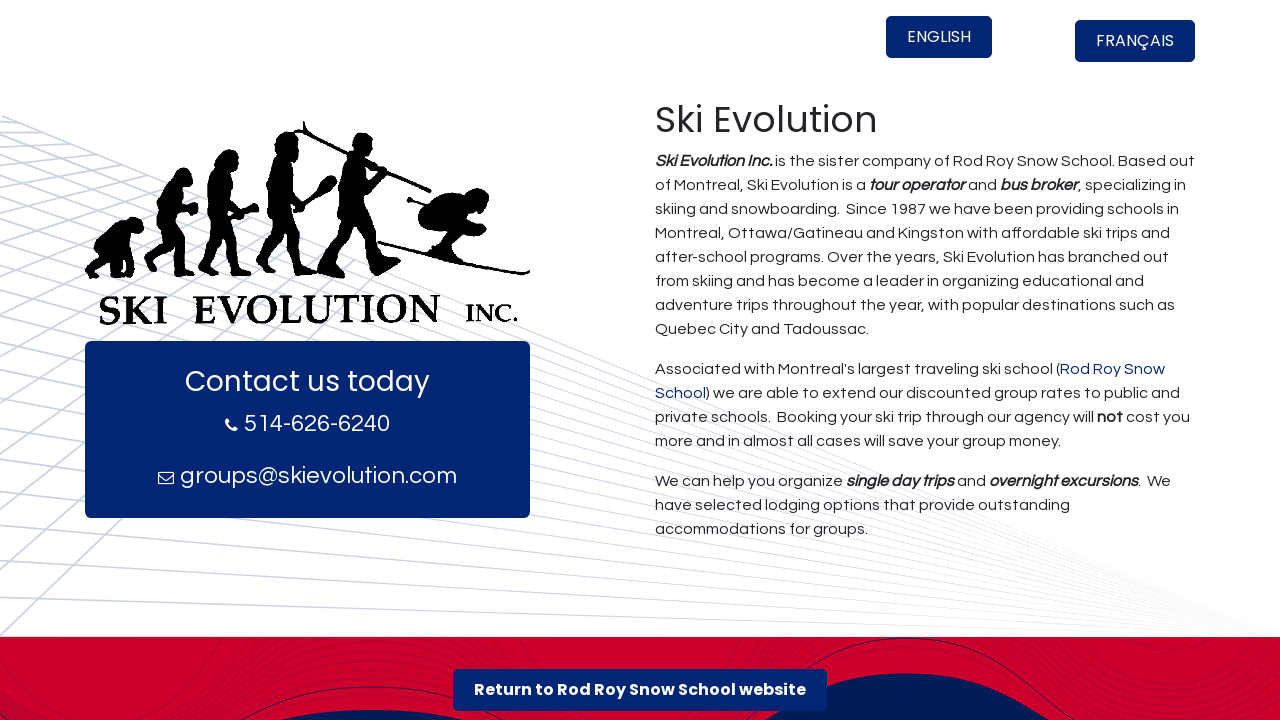

--- FILE ---
content_type: text/html; charset=utf-8
request_url: https://www.rodroy.com/skievolution
body_size: 11463
content:
<!DOCTYPE html>
<html lang="en-US" data-website-id="1" data-main-object="website.page(8,)">
    <head>
        <meta charset="utf-8"/>
        <meta http-equiv="X-UA-Compatible" content="IE=edge"/>
        <meta name="viewport" content="width=device-width, initial-scale=1"/>
        <meta name="generator" content="Odoo"/>
        <meta name="description" content="Leading school and coach bus broker in Montreal and Ottawa. Wholesaler of ski tickets and lodging. Organizer of school ski trips for over 35 years. Partner of Mont Sainte-Anne."/>
        <meta name="keywords" content="skiing,snowboarding,bus,Montreal,charter,transportation,trip,Ottawa,ski,wholesaler"/>
            
        <meta property="og:type" content="website"/>
        <meta property="og:title" content="Ski Evolution"/>
        <meta property="og:site_name" content="Rod Roy"/>
        <meta property="og:url" content="https://www.rodroy.com/skievolution"/>
        <meta property="og:image" content="https://rodroy.odoo.com/unsplash/rFOKfHztuU8/buses.jpg?unique=45053e6e"/>
        <meta property="og:description" content="Leading school and coach bus broker in Montreal and Ottawa. Wholesaler of ski tickets and lodging. Organizer of school ski trips for over 35 years. Partner of Mont Sainte-Anne."/>
            
        <meta name="twitter:card" content="summary_large_image"/>
        <meta name="twitter:title" content="Ski Evolution"/>
        <meta name="twitter:image" content="https://rodroy.odoo.com/unsplash/rFOKfHztuU8/buses.jpg?unique=45053e6e"/>
        <meta name="twitter:description" content="Leading school and coach bus broker in Montreal and Ottawa. Wholesaler of ski tickets and lodging. Organizer of school ski trips for over 35 years. Partner of Mont Sainte-Anne."/>
        
        <link rel="alternate" hreflang="en" href="https://www.rodroy.com/skievolution"/>
        <link rel="alternate" hreflang="fr" href="https://www.rodroy.com/fr_CA/skievolution"/>
        <link rel="alternate" hreflang="x-default" href="https://www.rodroy.com/skievolution"/>
        <link rel="canonical" href="https://www.rodroy.com/skievolution"/>
        
        <link rel="preconnect" href="https://fonts.gstatic.com/" crossorigin=""/>
        <title>Ski Evolution</title>
        <link type="image/x-icon" rel="shortcut icon" href="/web/image/website/1/favicon?unique=ea6b8d8"/>
        <link rel="preload" href="/web/static/src/libs/fontawesome/fonts/fontawesome-webfont.woff2?v=4.7.0" as="font" crossorigin=""/>
        <link type="text/css" rel="stylesheet" href="/web/assets/1/9473f75/web.assets_frontend.min.css"/>
        <script id="web.layout.odooscript" type="text/javascript">
            var odoo = {
                csrf_token: "1ed0e994d180a28efce11675ca3aa68d1bfc9005o1801379590",
                debug: "",
            };
        </script>
        <script type="text/javascript">
            odoo.__session_info__ = {"is_admin": false, "is_system": false, "is_public": true, "is_website_user": true, "user_id": false, "is_frontend": true, "profile_session": null, "profile_collectors": null, "profile_params": null, "show_effect": true, "currencies": {"3": {"symbol": "$", "position": "after", "digits": [69, 2]}, "1": {"symbol": "$", "position": "before", "digits": [69, 2]}}, "bundle_params": {"lang": "en_US", "website_id": 1}, "websocket_worker_version": "17.0-3", "translationURL": "/website/translations", "cache_hashes": {"translations": "ba39f5bff4fa047923461cd286c0cad3b0a794f8"}, "geoip_country_code": "US", "geoip_phone_code": 1, "lang_url_code": "en"};
            if (!/(^|;\s)tz=/.test(document.cookie)) {
                const userTZ = Intl.DateTimeFormat().resolvedOptions().timeZone;
                document.cookie = `tz=${userTZ}; path=/`;
            }
        </script>
        <script type="text/javascript" defer="defer" src="/web/assets/1/260de8a/web.assets_frontend_minimal.min.js" onerror="__odooAssetError=1"></script>
        <script type="text/javascript" defer="defer" data-src="/web/assets/1/1dd1dea/web.assets_frontend_lazy.min.js" onerror="__odooAssetError=1"></script>
        
        
    </head>
    <body>



        <div id="wrapwrap" class="   ">
                <header id="top" data-anchor="true" data-name="Header" data-extra-items-toggle-aria-label="Extra items button" class="  d-none o_snippet_invisible o_header_standard" style=" " data-invisible="1">
                    
    <nav data-name="Navbar" aria-label="Main" class="navbar navbar-expand-lg navbar-light o_colored_level o_cc o_header_force_no_radius d-none d-lg-block p-0 shadow-sm rounded-0 ">
        

            <div id="o_main_nav" class="o_main_nav">
                <div aria-label="Top" class="o_header_sales_three_top o_header_hide_on_scroll position-relative border-bottom z-index-1 o_border_contrast">
                    <div class="container d-flex justify-content-between gap-3 h-100">
                        <ul class="navbar-nav align-items-center gap-3 py-1">
                            
                            
        <li class="flex-basis-0 flex-grow-1 flex-shrink-0">
                <div data-name="Text" class="s_text_block d-flex flex-column flex-lg-row gap-1 gap-lg-4 align-items-lg-center mx-auto">
                    <small class="d-flex align-items-center">
                        &nbsp;+1 (514) 626-6240<br/></small>
                    <small class="d-flex align-items-center">
                        <a href="/cdn-cgi/l/email-protection" class="__cf_email__" data-cfemail="ee87808881ae9c818a9c8197c08d8183">[email&#160;protected]</a>&nbsp;<br/></small>
                    <small class="d-flex align-items-center">
                        
                        &nbsp;<br/></small>
                </div>
        </li>
                        </ul>
                        <ul class="navbar-nav">
                            
                            
        <li class="">
            <div class="oe_structure oe_structure_solo d-flex h-100">
                <section class="oe_unremovable oe_unmovable s_text_block o_colored_level" data-snippet="s_text_block" data-name="Text" style="background-image: none;">
                    <div class="h-100 container h-100">
                        <a href="/registration" class="oe_unremovable btn_cta d-flex align-items-center h-100 rounded-0 btn btn-primary d-flex align-items-center h-100 rounded-0" data-bs-original-title="" title="">Register Now</a>
                    </div>
                </section>
            </div>
        </li>
                        </ul>
                    </div>
                </div>
                <div aria-label="Bottom" class="container d-flex align-items-center py-2">
                    
    <a data-name="Navbar Logo" href="/" class="navbar-brand logo me-4">
            
            <span role="img" aria-label="Logo of Rod Roy" title="Rod Roy"><img src="/web/image/website/1/logo/Rod%20Roy?unique=ea6b8d8" class="img img-fluid" width="95" height="40" alt="Rod Roy" loading="lazy"/></span>
        </a>
    
                    <div class="ms-auto">
                        <ul class="navbar-nav justify-content-end align-items-center gap-2 w-100 o_header_separator">
                            
        <li data-name="Language Selector" class="o_header_language_selector position-relative">
        
            <div class="js_language_selector  d-print-none">
                <div role="menu" class="dropdown-menu-end list-inline">
                        <a class="js_change_lang active list-inline-item" role="menuitem" href="/skievolution" data-url_code="en" title="English (US)">
                            <span class="align-middle ms-1">EN</span>
                        </a>
                        <a class="js_change_lang  list-inline-item" role="menuitem" href="/fr_CA/skievolution" data-url_code="fr_CA" title=" Français (CA)">
                            <span class="align-middle ms-1">FR</span>
                        </a>
                </div>
            </div>
        
    </li>
                            
                            
        
        
                        </ul>
                        
    <ul id="top_menu" role="menu" class="nav navbar-nav top_menu o_menu_loading justify-content-end">
        

                            
    <li role="presentation" class="nav-item">
        <a role="menuitem" href="/" class="nav-link ">
            <span>Home</span>
        </a>
    </li>
    <li role="presentation" class="nav-item dropdown ">
        <a data-bs-toggle="dropdown" href="#" role="menuitem" class="nav-link dropdown-toggle   ">
            <span>Discover</span>
        </a>
        <ul role="menu" class="dropdown-menu ">
    <li role="presentation" class="">
        <a role="menuitem" href="/about-us" class="dropdown-item ">
            <span>About Us</span>
        </a>
    </li>
    <li role="presentation" class="">
        <a role="menuitem" href="/history" class="dropdown-item ">
            <span>History</span>
        </a>
    </li>
    <li role="presentation" class="">
        <a role="menuitem" href="/instructors" class="dropdown-item ">
            <span>Instructors</span>
        </a>
    </li>
    <li role="presentation" class="">
        <a role="menuitem" href="/ski-centres" class="dropdown-item ">
            <span>Ski Centres</span>
        </a>
    </li>
    <li role="presentation" class="">
        <a role="menuitem" href="/bus-information" class="dropdown-item ">
            <span>Bus Information</span>
        </a>
    </li>
    <li role="presentation" class="">
        <a role="menuitem" href="/photos" class="dropdown-item ">
            <span>Photos</span>
        </a>
    </li>
    <li role="presentation" class="">
        <a role="menuitem" href="/contactus" class="dropdown-item ">
            <span>Contact us</span>
        </a>
    </li>
        </ul>
        
    </li>
    <li role="presentation" class="nav-item dropdown ">
        <a data-bs-toggle="dropdown" href="#" role="menuitem" class="nav-link dropdown-toggle   ">
            <span>Programs</span>
        </a>
        <ul role="menu" class="dropdown-menu ">
    <li role="presentation" class="">
        <a role="menuitem" href="/registration" class="dropdown-item ">
            <span>Registration &amp; Fees</span>
        </a>
    </li>
    <li role="presentation" class="">
        <a role="menuitem" href="/program-guide" class="dropdown-item ">
            <span>Program Guide</span>
        </a>
    </li>
    <li role="presentation" class="">
        <a role="menuitem" href="/laurentide" class="dropdown-item ">
            <span>Children</span>
        </a>
    </li>
    <li role="presentation" class="">
        <a role="menuitem" href="/rrmax" class="dropdown-item ">
            <span>Teenagers</span>
        </a>
    </li>
    <li role="presentation" class="">
        <a role="menuitem" href="/adults" class="dropdown-item ">
            <span>Adults</span>
        </a>
    </li>
    <li role="presentation" class="">
        <a role="menuitem" href="/snow-camp" class="dropdown-item ">
            <span>March Break Snow Camp</span>
        </a>
    </li>
    <li role="presentation" class="">
        <a role="menuitem" href="/switzerland-2026" class="dropdown-item ">
            <span>Switzerland 2026</span>
        </a>
    </li>
    <li role="presentation" class="">
        <a role="menuitem" href="/registration#Terms" class="dropdown-item ">
            <span>Terms &amp; Refund Policy</span>
        </a>
    </li>
        </ul>
        
    </li>
    <li role="presentation" class="nav-item dropdown ">
        <a data-bs-toggle="dropdown" href="#" role="menuitem" class="nav-link dropdown-toggle  active ">
            <span>Resources</span>
        </a>
        <ul role="menu" class="dropdown-menu ">
    <li role="presentation" class="">
        <a role="menuitem" href="/notices" class="dropdown-item ">
            <span>Trip Status</span>
        </a>
    </li>
    <li role="presentation" class="">
        <a role="menuitem" href="/trip-schedule" class="dropdown-item ">
            <span>Trip Schedule</span>
        </a>
    </li>
    <li role="presentation" class="">
        <a role="menuitem" href="/alerts" class="dropdown-item ">
            <span>Alerts</span>
        </a>
    </li>
    <li role="presentation" class="">
        <a role="menuitem" href="/lists" class="dropdown-item ">
            <span>Bus &amp; Class Lists 2026</span>
        </a>
    </li>
    <li role="presentation" class="">
        <a role="menuitem" href="/day1" class="dropdown-item ">
            <span>Day 1 Guide</span>
        </a>
    </li>
    <li role="presentation" class="">
        <a role="menuitem" href="/equipment" class="dropdown-item ">
            <span>Equipment</span>
        </a>
    </li>
    <li role="presentation" class="">
        <a role="menuitem" href="/replacement-option" class="dropdown-item ">
            <span>Replacement Option</span>
        </a>
    </li>
    <li role="presentation" class="">
        <a role="menuitem" href="/faq" class="dropdown-item ">
            <span>FAQ</span>
        </a>
    </li>
    <li role="presentation" class="">
        <a role="menuitem" href="/skievolution" class="dropdown-item active">
            <span>School groups</span>
        </a>
    </li>
        </ul>
        
    </li>
    <li role="presentation" class="nav-item dropdown ">
        <a data-bs-toggle="dropdown" href="#" role="menuitem" class="nav-link dropdown-toggle   ">
            <span>Safety &amp; Waiver</span>
        </a>
        <ul role="menu" class="dropdown-menu ">
    <li role="presentation" class="">
        <a role="menuitem" href="/safety" class="dropdown-item ">
            <span>Safety Information</span>
        </a>
    </li>
    <li role="presentation" class="">
        <a role="menuitem" href="/terms-and-conditions" class="dropdown-item ">
            <span>Snow School Waiver</span>
        </a>
    </li>
        </ul>
        
    </li>
                        
    </ul>
                    </div>
                </div>
            </div>
        
    </nav>
    <nav data-name="Navbar" aria-label="Mobile" class="navbar  navbar-light o_colored_level o_cc o_header_mobile d-block d-lg-none shadow-sm o_header_force_no_radius">
        

        <div class="o_main_nav container flex-wrap justify-content-between">
            
    <a data-name="Navbar Logo" href="/" class="navbar-brand logo ">
            
            <span role="img" aria-label="Logo of Rod Roy" title="Rod Roy"><img src="/web/image/website/1/logo/Rod%20Roy?unique=ea6b8d8" class="img img-fluid" width="95" height="40" alt="Rod Roy" loading="lazy"/></span>
        </a>
    
            <ul class="o_header_mobile_buttons_wrap navbar-nav flex-row align-items-center gap-2 mb-0">
                <li>
                    <button class="nav-link btn me-auto p-2 o_not_editable" type="button" data-bs-toggle="offcanvas" data-bs-target="#top_menu_collapse_mobile" aria-controls="top_menu_collapse_mobile" aria-expanded="false" aria-label="Toggle navigation">
                        <span class="navbar-toggler-icon"></span>
                    </button>
                </li>
            </ul>
            <div id="top_menu_collapse_mobile" class="offcanvas offcanvas-end o_navbar_mobile">
                <div class="offcanvas-header justify-content-end o_not_editable">
                    <button type="button" class="nav-link btn-close" data-bs-dismiss="offcanvas" aria-label="Close"></button>
                </div>
                <div class="offcanvas-body d-flex flex-column justify-content-between h-100 w-100">
                    <ul class="navbar-nav">
                        
                        
    <ul role="menu" class="nav navbar-nav top_menu  ">
        

                            
    <li role="presentation" class="nav-item">
        <a role="menuitem" href="/" class="nav-link ">
            <span>Home</span>
        </a>
    </li>
    <li role="presentation" class="nav-item dropdown ">
        <a data-bs-toggle="dropdown" href="#" role="menuitem" class="nav-link dropdown-toggle   d-flex justify-content-between align-items-center">
            <span>Discover</span>
        </a>
        <ul role="menu" class="dropdown-menu position-relative rounded-0 o_dropdown_without_offset">
    <li role="presentation" class="">
        <a role="menuitem" href="/about-us" class="dropdown-item ">
            <span>About Us</span>
        </a>
    </li>
    <li role="presentation" class="">
        <a role="menuitem" href="/history" class="dropdown-item ">
            <span>History</span>
        </a>
    </li>
    <li role="presentation" class="">
        <a role="menuitem" href="/instructors" class="dropdown-item ">
            <span>Instructors</span>
        </a>
    </li>
    <li role="presentation" class="">
        <a role="menuitem" href="/ski-centres" class="dropdown-item ">
            <span>Ski Centres</span>
        </a>
    </li>
    <li role="presentation" class="">
        <a role="menuitem" href="/bus-information" class="dropdown-item ">
            <span>Bus Information</span>
        </a>
    </li>
    <li role="presentation" class="">
        <a role="menuitem" href="/photos" class="dropdown-item ">
            <span>Photos</span>
        </a>
    </li>
    <li role="presentation" class="">
        <a role="menuitem" href="/contactus" class="dropdown-item ">
            <span>Contact us</span>
        </a>
    </li>
        </ul>
        
    </li>
    <li role="presentation" class="nav-item dropdown ">
        <a data-bs-toggle="dropdown" href="#" role="menuitem" class="nav-link dropdown-toggle   d-flex justify-content-between align-items-center">
            <span>Programs</span>
        </a>
        <ul role="menu" class="dropdown-menu position-relative rounded-0 o_dropdown_without_offset">
    <li role="presentation" class="">
        <a role="menuitem" href="/registration" class="dropdown-item ">
            <span>Registration &amp; Fees</span>
        </a>
    </li>
    <li role="presentation" class="">
        <a role="menuitem" href="/program-guide" class="dropdown-item ">
            <span>Program Guide</span>
        </a>
    </li>
    <li role="presentation" class="">
        <a role="menuitem" href="/laurentide" class="dropdown-item ">
            <span>Children</span>
        </a>
    </li>
    <li role="presentation" class="">
        <a role="menuitem" href="/rrmax" class="dropdown-item ">
            <span>Teenagers</span>
        </a>
    </li>
    <li role="presentation" class="">
        <a role="menuitem" href="/adults" class="dropdown-item ">
            <span>Adults</span>
        </a>
    </li>
    <li role="presentation" class="">
        <a role="menuitem" href="/snow-camp" class="dropdown-item ">
            <span>March Break Snow Camp</span>
        </a>
    </li>
    <li role="presentation" class="">
        <a role="menuitem" href="/switzerland-2026" class="dropdown-item ">
            <span>Switzerland 2026</span>
        </a>
    </li>
    <li role="presentation" class="">
        <a role="menuitem" href="/registration#Terms" class="dropdown-item ">
            <span>Terms &amp; Refund Policy</span>
        </a>
    </li>
        </ul>
        
    </li>
    <li role="presentation" class="nav-item dropdown ">
        <a data-bs-toggle="dropdown" href="#" role="menuitem" class="nav-link dropdown-toggle  active d-flex justify-content-between align-items-center">
            <span>Resources</span>
        </a>
        <ul role="menu" class="dropdown-menu position-relative rounded-0 o_dropdown_without_offset">
    <li role="presentation" class="">
        <a role="menuitem" href="/notices" class="dropdown-item ">
            <span>Trip Status</span>
        </a>
    </li>
    <li role="presentation" class="">
        <a role="menuitem" href="/trip-schedule" class="dropdown-item ">
            <span>Trip Schedule</span>
        </a>
    </li>
    <li role="presentation" class="">
        <a role="menuitem" href="/alerts" class="dropdown-item ">
            <span>Alerts</span>
        </a>
    </li>
    <li role="presentation" class="">
        <a role="menuitem" href="/lists" class="dropdown-item ">
            <span>Bus &amp; Class Lists 2026</span>
        </a>
    </li>
    <li role="presentation" class="">
        <a role="menuitem" href="/day1" class="dropdown-item ">
            <span>Day 1 Guide</span>
        </a>
    </li>
    <li role="presentation" class="">
        <a role="menuitem" href="/equipment" class="dropdown-item ">
            <span>Equipment</span>
        </a>
    </li>
    <li role="presentation" class="">
        <a role="menuitem" href="/replacement-option" class="dropdown-item ">
            <span>Replacement Option</span>
        </a>
    </li>
    <li role="presentation" class="">
        <a role="menuitem" href="/faq" class="dropdown-item ">
            <span>FAQ</span>
        </a>
    </li>
    <li role="presentation" class="">
        <a role="menuitem" href="/skievolution" class="dropdown-item active">
            <span>School groups</span>
        </a>
    </li>
        </ul>
        
    </li>
    <li role="presentation" class="nav-item dropdown ">
        <a data-bs-toggle="dropdown" href="#" role="menuitem" class="nav-link dropdown-toggle   d-flex justify-content-between align-items-center">
            <span>Safety &amp; Waiver</span>
        </a>
        <ul role="menu" class="dropdown-menu position-relative rounded-0 o_dropdown_without_offset">
    <li role="presentation" class="">
        <a role="menuitem" href="/safety" class="dropdown-item ">
            <span>Safety Information</span>
        </a>
    </li>
    <li role="presentation" class="">
        <a role="menuitem" href="/terms-and-conditions" class="dropdown-item ">
            <span>Snow School Waiver</span>
        </a>
    </li>
        </ul>
        
    </li>
                        
    </ul>
                        
        <li class="">
                <div data-name="Text" class="s_text_block d-flex flex-column flex-lg-row gap-1 gap-lg-4 align-items-lg-center mt-2 border-top pt-2 o_border_contrast">
                    <small class="d-flex align-items-center">
                        &nbsp;+1 (514) 626-6240<br/></small>
                    <small class="d-flex align-items-center">
                        <a href="/cdn-cgi/l/email-protection" class="__cf_email__" data-cfemail="a3cacdc5cce3d1ccc7d1ccda8dc0ccce">[email&#160;protected]</a>&nbsp;<br/></small>
                    <small class="d-flex align-items-center">
                        
                        &nbsp;<br/></small>
                </div>
        </li>
                        
                    </ul>
                    <ul class="navbar-nav gap-2 mt-3 w-100">
                        
                        
        
        
                        
        <li data-name="Language Selector" class="o_header_language_selector ">
        
            <div class="js_language_selector dropup d-print-none">
                <div role="menu" class="w-100 list-inline">
                        <a class="js_change_lang active list-inline-item" role="menuitem" href="/skievolution" data-url_code="en" title="English (US)">
                            <span class="align-middle me-auto small">EN</span>
                        </a>
                        <a class="js_change_lang  list-inline-item" role="menuitem" href="/fr_CA/skievolution" data-url_code="fr_CA" title=" Français (CA)">
                            <span class="align-middle me-auto small">FR</span>
                        </a>
                </div>
            </div>
        
    </li>
                        
        <li class="">
            <div class="oe_structure oe_structure_solo ">
                <section class="oe_unremovable oe_unmovable s_text_block o_colored_level" data-snippet="s_text_block" data-name="Text" style="background-image: none;">
                    <div class="h-100 container">
                        <a href="/registration" class="oe_unremovable btn_cta d-flex align-items-center h-100 rounded-0 btn btn-primary w-100" data-bs-original-title="" title="">Register Now</a>
                    </div>
                </section>
            </div>
        </li>
                    </ul>
                </div>
            </div>
        </div>
    
    </nav>
    
        </header>
                <main>
                    
        <div id="wrap" class="oe_structure oe_empty"><section class="s_text_block o_colored_level s_custom_snippet pb0 pt16" data-snippet="s_text_block" style="background-image: none;" data-name="Waiver Condition of Participation">
        <div class="s_allow_columns container">
            <p style="text-align: right;"><a class="btn btn-primary mb-2" data-bs-original-title="" title="" href="">ENGLISH</a><span class="oe-tabs">	</span>​<span class="oe-tabs" style="width: 40px; tab-size: 40px;">	</span>​&nbsp;<a class="btn btn-primary" data-bs-original-title="" title="" href="/fr_CA/skievolution">FRANÇAIS</a><br/></p></div>
    </section><section class="s_text_image pb64 o_colored_level pt0" data-oe-shape-data="{&#34;shape&#34;:&#34;web_editor/Airy/10&#34;,&#34;flip&#34;:[&#34;x&#34;]}" data-snippet="s_image_text" data-name="Image - Text" style="background-image: none;">
        <div class="o_we_shape o_web_editor_Airy_10" style="background-image: url(&#34;/web_editor/shape/web_editor%2FAiry%2F10.svg?c5=%23002675&amp;flip=x&#34;); background-position: 50% 100%;"></div>
        <div class="container">
            <div class="row align-items-center">
                <div class="pt16 pb16 col-lg-5 o_colored_level">
                    <img src="/web/image/2294-0a1cf784/SkiEvolution_transparent.gif" alt="" class="img img-fluid mx-auto o_we_custom_image" data-original-id="2293" data-original-src="/web/image/2293-0a1cf784/SkiEvolution_transparent.gif" data-mimetype="image/gif" data-resize-width="690" loading="lazy"/><div class="s_text_highlight o_colored_level my-3 w-100 o_cc o_cc4 text-center" data-snippet="s_text_highlight" data-name="Text Highlight">
        <div class="container">
            <h3>Contact us today</h3>
            <p><span class="fa fa-phone"></span>&nbsp; <span style="font-size: 24px;">514-626-6240</span></p><p><span class="fa fa-envelope-o"></span>&nbsp; <span style="font-size: 24px;"><a href="/cdn-cgi/l/email-protection" class="__cf_email__" data-cfemail="086f7a677d787b487b63616d7e67647d7c616766266b6765">[email&#160;protected]</a></span></p>
        </div>
    </div>
                </div>
                <div class="col-lg-6 pt16 pb16 offset-lg-1 o_colored_level">
                    <h2>Ski Evolution</h2>
                    <p><em><strong>Ski Evolution Inc.</strong></em>&nbsp;is the sister company of Rod Roy Snow School. Based out of Montreal,&nbsp;Ski Evolution&nbsp;is a <strong><em>tour operator</em></strong> and <strong><em>bus broker</em></strong>, specializing in skiing and snowboarding.&nbsp; Since 1987 we have been providing schools in Montreal, Ottawa/Gatineau and Kingston with affordable ski trips and after-school programs. Over the years, Ski Evolution has&nbsp;branched out from skiing and has become a leader in organizing educational and adventure trips throughout the year, with popular destinations such as Quebec City and Tadoussac.</p><p>Associated with Montreal's largest traveling ski school (<a href="/about-us" data-bs-original-title="" title="">Rod Roy Snow School</a>) we are able to extend our discounted group rates to public and private schools.&nbsp; Booking your ski trip through our agency will&nbsp;<strong>not</strong>&nbsp;cost you more and in almost all cases will save your group money.</p><p class="o_default_snippet_text">We can help you organize&nbsp;<strong><em>single day trips</em></strong>&nbsp;and&nbsp;<strong><em>overnight excursions</em></strong>.&nbsp; We have selected&nbsp;lodging options&nbsp;that provide outstanding accommodations for groups.&nbsp;&nbsp;</p></div>
            </div>
        </div>
    </section><section class="s_call_to_action o_colored_level o_cc o_cc3 pt32 pb24" data-oe-shape-data="{&#34;shape&#34;:&#34;web_editor/Airy/13_001&#34;,&#34;flip&#34;:[]}" data-snippet="s_call_to_action" data-name="Call to Action">
        <div class="o_we_shape o_web_editor_Airy_13_001"></div>
        <div class="container">
            <div class="row">
                <div class="pb16 col-lg-12 text-center o_colored_level">
                    <h3><a class="btn btn-primary" href="/" data-bs-original-title="" title="" target="_blank"><strong>Return to Rod Roy Snow School website</strong></a></h3>
                    </div><br/><br/></div>
        </div>
    </section><section class="s_product_list o_colored_level" data-snippet="s_product_list" data-name="Items" style="background-image: none;">
        <div class="container-fluid">
            <div class="row">
                <div class="col-lg-2 col-md-4 col-6 o_colored_level">
                    <a href="" data-bs-original-title="" title="">
                        <img src="/unsplash/Xb5iRFV6gdE/634/ski trip.jpg?unique=e9190ba5" alt="people riding a cable transport" class="img img-fluid o_we_custom_image" data-original-id="620" data-original-src="/unsplash/Xb5iRFV6gdE/ski trip.jpg?unique=242af453" data-mimetype="image/jpeg" data-resize-width="962" loading="lazy"/>
                    </a>
                    <div class="s_product_list_item_link">
                        Day Ski Trips
                    </div>
                </div>
                <div class="col-lg-2 col-md-4 col-6 o_colored_level">
                    <a href="" data-bs-original-title="" title="">
                        <img src="/unsplash/WT4T6Fbsv8s/631/skiing.jpg?unique=269aebcb" alt="people in blue and red jacket and pants standing on snow covered ground during daytime" class="img img-fluid o_we_custom_image" data-original-id="621" data-original-src="/unsplash/WT4T6Fbsv8s/skiing.jpg?unique=1823aad3" data-mimetype="image/jpeg" data-resize-width="962" loading="lazy" data-mimetype-before-conversion="image/jpeg"/>
                    </a>
                    <div class="s_product_list_item_link">
                        Multi-Day Ski Trips
                    </div>
                </div>
                <div class="col-lg-2 col-md-4 col-6 o_colored_level">
                    
                        <a data-bs-original-title="" title=""><img src="/unsplash/sJmp4blGjLU/635/school bus.jpg?unique=08f69dff" alt="yellow school bus on road" class="img img-fluid o_we_custom_image" data-original-id="616" data-original-src="/unsplash/sJmp4blGjLU/school bus.jpg?unique=37113539" data-mimetype="image/jpeg" data-resize-width="962" loading="lazy"/></a>
                    
                    <div class="s_product_list_item_link">
                        <a href="/skievolution#Request-a-bus">School Bus Rental</a>
                    </div>
                </div>
                <div class="col-lg-2 col-md-4 col-6 o_colored_level">
                    
                        <a data-bs-original-title="" title=""><img src="/unsplash/C-zgN_LEKb8/629/coach bus.jpg?unique=7992527f" alt="white and brown bus" class="img img-fluid o_we_custom_image" data-original-id="615" data-original-src="/unsplash/C-zgN_LEKb8/coach bus.jpg?unique=04f7de33" data-mimetype="image/jpeg" data-resize-width="962" data-bs-original-title="" title="" aria-describedby="tooltip862789" loading="lazy"/></a>
                    
                    <div class="s_product_list_item_link">
                        <a href="/skievolution#Request-a-bus">Coach Bus Rental</a>
                    </div>
                </div>
                <div class="col-lg-2 col-md-4 col-6 o_colored_level">
                    <a href="" data-bs-original-title="" title="">
                        <img src="/unsplash/d_37QBuIWZQ/628/tubing.jpg?unique=f42326a3" alt="a young boy riding a snow tube down a snow covered slope" class="img img-fluid o_we_custom_image" data-original-id="618" data-original-src="/unsplash/d_37QBuIWZQ/tubing.jpg?unique=1ced35f5" data-mimetype="image/jpeg" data-resize-width="962" loading="lazy"/>
                    </a>
                    <div class="s_product_list_item_link">
                        Tubing
                    </div>
                </div>
                <div class="col-lg-2 col-md-4 col-6 o_colored_level">
                    <a href="" data-bs-original-title="" title="">
                        <img src="/unsplash/gIgBlQe5OEw/630/zip lining.jpg?unique=145c224c" alt="a woman is zipping through the air on a zip line" class="img img-fluid o_we_custom_image" data-original-id="619" data-original-src="/unsplash/gIgBlQe5OEw/zip lining.jpg?unique=4c723492" data-mimetype="image/jpeg" data-resize-width="962" loading="lazy"/>
                    </a>
                    <div class="s_product_list_item_link">
                        Zip-Lining
                    </div>
                </div>
            </div>
        </div>
    </section><section class="s_product_list o_colored_level" data-snippet="s_product_list" data-name="Items" style="background-image: none;">
        <div class="container-fluid">
            <div class="row">
                <div class="col-lg-2 col-md-4 col-6 o_colored_level">
                    <a href="" data-bs-original-title="" title="">
                        <img src="/unsplash/WIG0w7sYyfg/637/la ronde.jpg?unique=5d781f4a" alt="a large metal tower" class="img img-fluid o_we_custom_image" data-original-id="622" data-original-src="/unsplash/WIG0w7sYyfg/la ronde.jpg?unique=d4dd155e" data-mimetype="image/jpeg" data-resize-width="962" loading="lazy"/>
                    </a>
                    <div class="s_product_list_item_link">
                        La Ronde
                    </div>
                </div>
                <div class="col-lg-2 col-md-4 col-6 o_colored_level">
                    <a href="" data-bs-original-title="" title="">
                        <img src="/unsplash/tSlvoSZK77c/636/field trip.jpg?unique=4b6d2b4e" alt="women forming heart gestures during daytime" class="img img-fluid o_we_custom_image" data-original-id="624" data-original-src="/unsplash/tSlvoSZK77c/field trip.jpg?unique=10fecdb4" data-mimetype="image/jpeg" data-resize-width="962" loading="lazy"/>
                    </a>
                    <div class="s_product_list_item_link">
                        Educational Tours
                    </div>
                </div>
                <div class="col-lg-2 col-md-4 col-6 o_colored_level">
                    <a href="" data-bs-original-title="" title="">
                        <img src="/unsplash/sq1IiCp0pDE/638/quebec city.jpg?unique=75a3939c" alt="cars parked near brown and gray concrete building during daytime" class="img img-fluid o_we_custom_image" data-original-id="623" data-original-src="/unsplash/sq1IiCp0pDE/quebec city.jpg?unique=e7a8f04c" data-mimetype="image/jpeg" data-resize-width="962" loading="lazy"/>
                    </a>
                    <div class="s_product_list_item_link">
                        Quebec City
                    </div>
                </div>
                <div class="col-lg-2 col-md-4 col-6 o_colored_level">
                    <a href="" data-bs-original-title="" title="">
                        <img src="/unsplash/gOq27RHoL3s/633/toronto.jpg?unique=463821f1" alt="landscape photography of high-rise buildings" class="img img-fluid o_we_custom_image" data-original-id="625" data-original-src="/unsplash/gOq27RHoL3s/toronto.jpg?unique=d089c0c7" data-mimetype="image/jpeg" data-resize-width="962" loading="lazy"/>
                    </a>
                    <div class="s_product_list_item_link">
                        Toronto
                    </div>
                </div>
                <div class="col-lg-2 col-md-4 col-6 o_colored_level">
                    <a href="" data-bs-original-title="" title="">
                        <img src="/unsplash/s6L0uQyprpE/632/New York.jpg?unique=8fcc3e5d" alt="taxi cabs loading on road between high rise buildung" class="img img-fluid o_we_custom_image" data-original-id="626" data-original-src="/unsplash/s6L0uQyprpE/New York.jpg?unique=2eb4c033" data-mimetype="image/jpeg" data-resize-width="962" loading="lazy"/>
                    </a>
                    <div class="s_product_list_item_link">
                        New York City
                    </div>
                </div>
                <div class="col-lg-2 col-md-4 col-6 o_colored_level">
                    <a href="" data-bs-original-title="" title="">
                        <img src="/unsplash/XHHgEWaVIbE/639/lodging.jpg?unique=8c109d7b" alt="brown and white wooden house on snow covered ground during daytime" class="img img-fluid o_we_custom_image" data-original-id="627" data-original-src="/unsplash/XHHgEWaVIbE/lodging.jpg?unique=bd026cc2" data-mimetype="image/jpeg" data-resize-width="962" loading="lazy"/>
                    </a>
                    <div class="s_product_list_item_link">
                        Group Lodging
                    </div>
                </div>
            </div>
        </div>
    </section><section class="s_text_image pt64 pb64 o_colored_level o_cc o_cc3" data-oe-shape-data="{&#34;shape&#34;:&#34;web_editor/Airy/10&#34;,&#34;colors&#34;:{&#34;c5&#34;:&#34;#CC002B&#34;},&#34;flip&#34;:[],&#34;showOnMobile&#34;:false}" data-snippet="s_text_image" data-name="Text - Image" style="background-image: none;"><div class="o_we_shape o_web_editor_Airy_10" style="background-image: url(&#34;/web_editor/shape/web_editor%2FAiry%2F10.svg?c5=%23CC002B&#34;);"></div>
        
        <div class="container">
            <div class="row align-items-center">
                <div class="col-lg-6 pt16 pb16 o_colored_level">
                    <h2>The "Classic" MSA Trip</h2>
                    <p>3 days skiing, 2 nights at Mont Sainte-Anne. Great for high schools, CEGEP/university groups, and corporate groups.</p><p>Great accommodation options for groups, includes transportation by deluxe coach bus, sugar shack and more!</p><p><a href="/msa" class="btn btn-primary" data-bs-original-title="" title="" target="_blank">SEE A SAMPLE TRIP WEBPAGE​​​​</a></p>
                </div>
                <div class="pt16 pb16 col-lg-5 offset-lg-1 o_colored_level">
                    <img src="/web/image/846-b33c8bca/Check-in_MontSainteAnne.jpg" alt="" class="img img-fluid mx-auto o_we_custom_image" data-original-id="644" data-original-src="/web/image/644-28f6ecef/Check-in_MontSainteAnne.jpg" data-mimetype="image/jpeg" data-resize-width="690" loading="lazy"/>
                </div>
            </div>
        </div>
    </section><section class="s_text_image pt64 pb64 o_colored_level" data-oe-shape-data="{&#34;shape&#34;:&#34;web_editor/Airy/10&#34;,&#34;flip&#34;:[&#34;x&#34;]}" data-snippet="s_image_text" data-name="Image - Text" style="background-image: none;">
        <div class="o_we_shape o_web_editor_Airy_10" style="background-image: url(&#34;/web_editor/shape/web_editor%2FAiry%2F10.svg?c5=%23002675&amp;flip=x&#34;); background-position: 50% 100%;"></div>
        <div class="container">
            <div class="row align-items-center">
                <div class="pt16 pb16 col-lg-5 o_colored_level">
                    <img src="/web/image/847-080b8174/20230121_132702.jpg" alt="" class="img img-fluid mx-auto o_we_custom_image" data-original-id="843" data-original-src="/web/image/843-69ac4b6a/20230121_132702.jpg" data-mimetype="image/jpeg" data-resize-width="690" loading="lazy"/>
                </div>
                <div class="col-lg-6 pt16 pb16 offset-lg-1 o_colored_level">
                    <h2>School on Snow</h2>
                    <p>The School On Snow program is an affordable way for students to learn how to ski or snowboard as part of their physical education at school. Currently offered to Montreal and Ottawa elementary and high schools.</p><ul><li>Program duration is&nbsp;<strong>minimum</strong>&nbsp;4 weeks at the same mountain. Minimum of 20 students.</li><li>2 hour lesson each time, 1 instructor for 10 students grouped according to their ability level.<u></u></li><li>Equipment provided for each outing.</li></ul><p><a href="#" class="btn btn-primary mb-2 o_default_snippet_text">Discover more</a></p>
                </div>
            </div>
        </div>
    </section><section class="s_title parallax s_parallax_is_fixed o_colored_level o_cc o_cc5 pb0 pt40" data-vcss="001" data-scroll-background-ratio="1" data-snippet="s_title" data-name="Title" style="background-image: none;" id="Request-a-bus" data-anchor="true">
        <span class="s_parallax_bg oe_img_bg o_bg_img_center" style="background-image: url(&#34;/web/image/325-91d2fb04/bus_mini.jpg&#34;); background-position: 50% 50%;" data-original-id="324" data-original-src="/web/image/324-ba5fbaf9/bus_mini.jpg" data-mimetype="image/jpeg" data-resize-width="1024"></span>
        <div class="o_we_bg_filter bg-black-50"></div>
        <div class="s_allow_columns">
            <h1 style="text-align: center;">Request a bus</h1><p style="text-align: center;"><br/></p>
        </div>
    </section><section class="s_website_form pt16 pb16 o_colored_level" data-vcss="001" data-snippet="s_website_form" data-name="Form" style="background-image: none;">
        <div class="container">
            <form action="/website/form/" method="post" enctype="multipart/form-data" class="o_mark_required" data-mark="*" data-pre-fill="true" data-success-mode="message" data-success-page="/contactus-thank-you" data-model_name="mail.mail">
                <div class="s_website_form_rows row s_col_no_bgcolor">
                    
        
        
        
        
    
    <div class="s_website_form_field mb-3 col-12 s_website_form_custom s_website_form_required" data-type="char" data-name="Field" data-visibility-condition="" data-visibility-between="">
            <div class="row s_col_no_resize s_col_no_bgcolor">
                <label class="col-form-label col-sm-auto s_website_form_label" style="width: 200px" for="oeyp5fdtnkqf">
                     
        
        <span class="s_website_form_label_content">Your Name</span>
        
            
        
    
                <span class="s_website_form_mark"> *</span></label>
                <div class="col-sm">
                    
            <input type="text" class="form-control s_website_form_input" name="name" required="1" data-fill-with="name" id="oeyp5fdtnkqf"/>
        
                    


        
        
        
    
                </div>
            </div>
        </div><div data-visibility-condition="" data-visibility-between="" class="s_website_form_field mb-3 col-12 s_website_form_custom s_website_form_required" data-type="char" data-name="Field">
            <div class="row s_col_no_resize s_col_no_bgcolor">
                <label class="col-form-label col-sm-auto s_website_form_label " style="width: 200px" for="oif2ie5d5nhq">
                     
        
        <span class="s_website_form_label_content">Your Organization</span>
        
            <span class="s_website_form_mark">     *</span>
        
    
                </label>
                <div class="col-sm">
                    
            <input type="text" class="form-control s_website_form_input" name="Your Organization" required="1" value="" placeholder="" id="oif2ie5d5nhq" data-fill-with="commercial_company_name"/>
        
                    


        
        
        
    
                </div>
            </div>
        </div><div data-visibility-condition="" data-visibility-between="" class="s_website_form_field mb-3 col-12 s_website_form_custom" data-type="tel" data-name="Field">
            <div class="row s_col_no_resize s_col_no_bgcolor">
                <label class="col-form-label col-sm-auto s_website_form_label " style="width: 200px" for="o625ygijrdrb">
                     
        
        <span class="s_website_form_label_content">Phone Number</span>
        
            
        
    
                </label>
                <div class="col-sm">
                    
            <input type="tel" class="form-control s_website_form_input" name="Phone Number" value="" placeholder="" id="o625ygijrdrb" data-fill-with="phone"/>
        
                    


        
        
        
    
                </div>
            </div>
        </div><div class="s_website_form_field mb-3 col-12 s_website_form_model_required" data-type="email" data-name="Field" data-visibility-condition="" data-visibility-between="">
            <div class="row s_col_no_resize s_col_no_bgcolor">
                <label class="col-form-label col-sm-auto s_website_form_label " style="width: 200px" for="ofz37n5m35qb">
                     
        
        <span class="s_website_form_label_content">Your Email</span>
        
            
        
    
                <span class="s_website_form_mark"> *</span></label>
                <div class="col-sm">
                    
            <input type="email" class="form-control s_website_form_input" name="email_from" required="true" data-fill-with="email" id="ofz37n5m35qb"/>
        
                    


        
        
        
    
                </div>
            </div>
        </div><div data-visibility-condition="" data-visibility-between="" class="s_website_form_field mb-3 col-12 s_website_form_model_required" data-type="char" data-name="Field">
            <div class="row s_col_no_resize s_col_no_bgcolor">
                <label class="col-form-label col-sm-auto s_website_form_label " style="width: 200px" for="onz1bytbkrf8">
                     
        
        <span class="s_website_form_label_content">Destination</span>
        
            
        
    
                <span class="s_website_form_mark"> *</span></label>
                <div class="col-sm">
                    
            <input type="text" class="form-control s_website_form_input" name="subject" required="true" value="" placeholder="" id="onz1bytbkrf8" data-fill-with="undefined"/>
        
                    


        
        
        
    
                </div>
            </div>
        </div><div data-visibility-condition="" data-visibility-between="" class="s_website_form_field mb-3 col-12 s_website_form_custom s_website_form_required" data-type="datetime" data-name="Field">
            <div class="row s_col_no_resize s_col_no_bgcolor">
                <label class="col-form-label col-sm-auto s_website_form_label " style="width: 200px" for="o2kr8dykqm5q">
                     
        
        <span class="s_website_form_label_content">Departure</span>
        
            
        
    
                <span class="s_website_form_mark"> *</span></label>
                <div class="col-sm">
                    
            
            <div class="s_website_form_datetime input-group date" id="datetimepicker08082022614608686" data-target-input="nearest">
                <input type="text" class="form-control datetimepicker-input s_website_form_input" data-target="#datetimepicker08082022614608686" name="Departure" placeholder="" id="o2kr8dykqm5q" data-fill-with="undefined" required=""/>
                <div class="input-group-text cursor-pointer" data-target="#datetimepicker08082022614608686" data-toggle="datetimepicker"><i class="fa fa-calendar"></i></div>
            </div>
        
                    


        
        
        
    
                </div>
            </div>
        </div><div data-visibility-condition="" data-visibility-between="" class="s_website_form_field mb-3 col-12 s_website_form_custom" data-type="datetime" data-name="Field">
            <div class="row s_col_no_resize s_col_no_bgcolor">
                <label class="col-form-label col-sm-auto s_website_form_label " style="width: 200px" for="omngclgexw3e">
                     
        
        <span class="s_website_form_label_content">Return Departure</span>
        
            
        
    
                </label>
                <div class="col-sm">
                    
            
            <div class="s_website_form_datetime input-group date" id="datetimepicker7241464855242645" data-target-input="nearest">
                <input type="text" class="form-control datetimepicker-input s_website_form_input" data-target="#datetimepicker7241464855242645" name="Return Departure" placeholder="" id="omngclgexw3e" data-fill-with="undefined"/>
                <div class="input-group-text cursor-pointer" data-target="#datetimepicker7241464855242645" data-toggle="datetimepicker"><i class="fa fa-calendar"></i></div>
            </div>
        
                    


        
        
        
    
                </div>
            </div>
        </div><div data-visibility-condition="" data-visibility-between="" class="s_website_form_field mb-3 col-12 s_website_form_custom s_website_form_required" data-type="selection" data-name="Field">
            <div class="row s_col_no_resize s_col_no_bgcolor">
                <label class=" col-sm-auto s_website_form_label " style="width: 200px" for="ocssbx42gogr">
                     
        
        <span class="s_website_form_label_content">Type of bus</span>
        
            <span class="s_website_form_mark">                                                                                                  *</span>
        
    
                </label>
                <div class="col-sm">
                    
            
            <div class="row s_col_no_resize s_col_no_bgcolor s_website_form_multiple" data-name="Type of bus" data-display="horizontal">
                
                    
        
        <div class="radio col-12 col-lg-4 col-md-6">
            <div class="form-check">
                <input type="radio" class="s_website_form_input form-check-input" id="ocssbx42gogr0" name="Type of bus" value="Deluxe coach bus (56-pax)" required="1" data-fill-with="undefined"/>
                <label class="form-check-label s_website_form_check_label" for="ocssbx42gogr0">
                    Deluxe coach bus (56-pax)
                </label>
            </div>
        </div>
    
                
                    
        
        <div class="radio col-12 col-lg-4 col-md-6">
            <div class="form-check">
                <input type="radio" class="s_website_form_input form-check-input" id="ocssbx42gogr1" name="Type of bus" value="School bus (47 or 48-pax)" required="1"/>
                <label class="form-check-label s_website_form_check_label" for="ocssbx42gogr1">
                    School bus (47 or 48-pax)
                </label>
            </div>
        </div>
    
                
                    
        
        <div class="radio col-12 col-lg-4 col-md-6">
            <div class="form-check">
                <input type="radio" class="s_website_form_input form-check-input" id="ocssbx42gogr2" name="Type of bus" value="Minibus (24-pax)" required="1"/>
                <label class="form-check-label s_website_form_check_label" for="ocssbx42gogr2">
                    Minibus (24-pax)
                </label>
            </div>
        </div>
    
                
            </div>
        
                    


        
        
        
    
                </div>
            </div>
        </div><div data-visibility-condition="" data-visibility-between="" class="s_website_form_field mb-3 col-12 s_website_form_custom s_website_form_required" data-type="integer" data-name="Field">
            <div class="row s_col_no_resize s_col_no_bgcolor">
                <label class="col-form-label col-sm-auto s_website_form_label " style="width: 200px" for="on6an20py7he">
                     
        
        <span class="s_website_form_label_content">Number of buses</span>
        
            
        
    
                <span class="s_website_form_mark"> *</span></label>
                <div class="col-sm">
                    
            <input type="number" class="form-control s_website_form_input" name="Number of buses" step="1" value="" placeholder="" id="on6an20py7he" data-fill-with="undefined" required=""/>
        
                    


        
        
        
    
                </div>
            </div>
        </div><div data-visibility-condition="" data-visibility-between="" class="s_website_form_field mb-3 col-12 s_website_form_custom" data-type="text" data-name="Field">
            <div class="row s_col_no_resize s_col_no_bgcolor">
                <label class="col-form-label col-sm-auto s_website_form_label " style="width: 200px" for="o2hudzov0b94">
                     
        
        <span class="s_website_form_label_content">Additional comments</span>
        
            
        
    
                </label>
                <div class="col-sm">
                    
            <textarea class="form-control s_website_form_input" name="Additional comments" placeholder="" id="o2hudzov0b94" rows="3"></textarea>
        
                    


        
        
        
    
                </div>
            </div>
        </div>
        
        
        
        
    
    
        
        
        
        
    
    
        
        
        
        
    
    
        
        
        
        
    
    
        
        
        
        
    
    
        
        
        
        
    
    
        
        
        
        
    
    
        
        
        
        
    
    
        
        
        
        <div class="s_website_form_field mb-3 col-12    s_website_form_dnone" data-name="Field">
            <div class="row s_col_no_resize s_col_no_bgcolor">
                <label class="col-form-label col-sm-auto s_website_form_label " style="width: 200px">
                     
        
        <span class="s_website_form_label_content"></span>
        
            
        
    
                </label>
                <div class="col-sm">
                    
            <input type="hidden" class="form-control s_website_form_input" name="email_to" value="groups@skievolution.com"/><input type="hidden" value="fed505dc24995f7d4da70883b1cbcce986585bfde642ef7a803d9ff96c34a90e" class="form-control s_website_form_input s_website_form_custom" name="website_form_signature"/><div class="s_website_form_field_description small form-text text-muted">
            Separate email addresses with a comma.
        </div>
    
                </div>
            </div>
        </div>
    
    <div class="mb-0 py-2 col-12 s_website_form_submit" data-name="Submit Button">
                        <div style="width: 200px;" class="s_website_form_label"></div>
                        <a href="#" role="button" class="btn btn-primary btn-lg s_website_form_send" data-bs-original-title="" title="">Submit</a>
                        <span id="s_website_form_result"></span>
                    </div>
                </div>
            </form><div class="s_website_form_end_message d-none">
            <div class="oe_structure">
                <section class="s_text_block pt64 pb64 o_colored_level o_cc o_cc2" data-snippet="s_text_block" style="background-image: none;" data-name="Trip Status">
                    <div class="container">
                        <h2 class="text-center">
                            <span class="fa fa-check-circle"></span>
                                Thank You For Your Request</h2>
                        <p class="text-center">
                            Our team will email&nbsp;you back as soon as possible.<br/>Please don't hesitate to contact <a href="https://groups@skievolution.com"><span class="__cf_email__" data-cfemail="1b7c69746e6b685b6870727e6d74776e6f72747535787476">[email&#160;protected]</span></a>&nbsp;or call 514-626-6240.</p>
                    </div>
                </section>
            </div>
        </div>
        </div>
    </section><section class="s_text_block pt40 pb40 o_colored_level" data-snippet="s_text_block" data-name="Text" style="background-image: none;">
        <div class="s_allow_columns container">
            <p><span style="font-size: 24px;">Or contact us directly:&nbsp;</span></p><p><span style="font-size: 24px;"><span class="fa fa-phone"></span>&nbsp;514-626-6240</span></p><p><span style="font-size: 24px;"><span class="fa fa-envelope-o"></span>&nbsp; <a href="/cdn-cgi/l/email-protection" class="__cf_email__" data-cfemail="0661746973767546756d6f6370696a73726f69682865696b">[email&#160;protected]</a></span></p></div>
    </section><section class="s_company_team pt48 pb48 o_colored_level" data-snippet="s_company_team" data-name="Team" style="background-image: none;">
        <div class="container">
            <div class="row s_nb_column_fixed">
                <div class="col-lg-6 pt24 pb24 o_colored_level">
                    <div class="row s_col_no_resize s_col_no_bgcolor">
                        <div class="col-lg-4 pb16 o_not_editable">
                            <img src="/web/image/1331-8d096d04/doug.jpg" alt="" class="img-fluid rounded-circle mx-auto img o_we_custom_image o_editable_media o_we_image_cropped" loading="lazy" data-original-id="1130" data-original-src="/web/image/1130-122de878/doug.jpg" data-mimetype="image/jpeg" data-x="71.05263157894737" data-y="7.105263157894737" data-width="281.8421052631579" data-height="295.4736842105263" data-scale-x="1" data-scale-y="1" data-aspect-ratio="0/0"/>
                        </div>
                        <div class="col-lg-8">
                            <h4>Doug Roy</h4>
                            <p>Director - Montreal region.</p>
                        </div>
                    </div>
                </div>
                <div class="col-lg-6 pt24 pb24 o_colored_level">
                    <div class="row s_col_no_resize s_col_no_bgcolor">
                        <div class="col-lg-4 pb16 o_not_editable">
                            <img src="/web/image/1333-b7f3ceab/gord.jpg" alt="" class="img-fluid rounded-circle mx-auto img o_we_custom_image o_editable_media o_we_image_cropped" loading="lazy" data-original-id="1133" data-original-src="/web/image/1133-ffa347dc/gord.jpg" data-mimetype="image/jpeg" data-x="63.23076923076923" data-width="416.6307692307692" data-height="404.67692307692306" data-scale-x="1" data-scale-y="1" data-aspect-ratio="0/0"/>
                        </div>
                        <div class="col-lg-8">
                            <h4>Gord Roy</h4>
                            <p>Director - Ottawa region, Mont Sainte-Anne/Stoneham.</p>
                        </div>
                    </div>
                </div>
                <div class="col-lg-6 pt24 pb24 o_colored_level">
                    <div class="row s_col_no_resize s_col_no_bgcolor">
                        <div class="col-lg-4 pb16 o_not_editable">
                            <img src="/web/image/1332-ea085899/cam.JPG" alt="" class="img-fluid rounded-circle mx-auto img o_we_custom_image o_editable_media o_we_image_cropped" loading="lazy" data-original-id="1129" data-original-src="/web/image/1129-a86d1bda/cam.JPG" data-mimetype="image/jpeg" data-x="212.92105263157887" data-y="56.77894736842105" data-width="686.078947368421" data-height="742.2473684210526" data-scale-x="1" data-scale-y="1" data-aspect-ratio="0/0"/>
                        </div>
                        <div class="col-lg-8">
                            <h4 class="o_default_snippet_text">Cam Roy</h4>
                            <p>Montreal region. Operations manager for day buses. Tours and Travel.</p>
                        </div>
                    </div>
                </div><div class="col-lg-6 pt24 pb24 o_colored_level">
                    <div class="row s_col_no_resize s_col_no_bgcolor">
                        <div class="col-lg-4 pb16 o_not_editable">
                            <img src="/web/image/13900-5b22f7b5/bobby1.webp" alt="" class="img-fluid mx-auto img o_we_custom_image o_editable_media o_we_image_cropped rounded-circle" data-mimetype="image/webp" data-original-id="12358" data-original-src="/web/image/12358-b1fe730f/bobby1.jpg" data-mimetype-before-conversion="image/jpeg" loading="lazy" data-x="206.61216609639328" data-y="45.49022556390981" data-width="568.2367514244596" data-height="500.5097744360902" data-scale-x="1" data-scale-y="1" data-aspect-ratio="0/0"/>
                        </div>
                        <div class="col-lg-8">
                            <h4>Bobby Wheatley</h4>
                            <p>Day ski trips, Mont Sainte-Anne/Stoneham, Tours and Travel.</p>
                        </div>
                    </div>
                </div>
                
            </div>
        </div>
    </section><section class="s_numbers o_cc pt80 o_cc5 o_colored_level pb88" data-oe-shape-data="{&#34;shape&#34;:&#34;web_editor/Airy/03_001&#34;,&#34;flip&#34;:[&#34;y&#34;]}" data-snippet="s_numbers" data-name="Numbers" style="background-image: none;">
        <div class="o_we_shape o_web_editor_Airy_03_001" style="background-image: url(&#34;/web_editor/shape/web_editor%2FAiry%2F03_001.svg?c5=%23002675&amp;flip=y&#34;); background-position: 50% 100%;"></div>
        <div class="container">
            <div class="row">
                <div class="col-lg-3 text-center pt24 pb24 o_colored_level">
                    <span class="s_number display-4">25,000+</span><h6>Trips organized</h6>
                </div>
                <div class="col-lg-3 text-center pt24 pb24 o_colored_level">
                    <span class="s_number display-4">35+</span><h6>Years of experience</h6>
                </div>
                <div class="col-lg-3 text-center pt24 pb24 o_colored_level"><span class="s_number display-4">30+</span><h6>Bus companies as partners</h6>
                </div>
                <div class="col-lg-3 text-center pt24 pb24 o_colored_level">
                    <span class="s_number display-4">35,000+</span><h6>Skiers introduced to the sport</h6>
                </div>
            </div>
        </div>
    </section><section class="s_call_to_action pt128 pb128 o_colored_level o_cc o_cc1" data-oe-shape-data="{&#34;shape&#34;:&#34;web_editor/Airy/13_001&#34;,&#34;flip&#34;:[]}" data-snippet="s_call_to_action" data-name="Call to Action" style="background-image: none;">
        <div class="o_we_shape o_web_editor_Airy_13_001"></div>
        <div class="container">
            <div class="row">
                <div class="pb16 col-lg-12 text-center o_colored_level">
                    <h3>
        Return to Rod Roy Snow School site</h3>
                    </div>
                <div class="pt8 col-lg-12 o_colored_level">
                    <p style="text-align: center">
        <a href="/" class="me-2 mb-2 btn btn-secondary btn-lg" data-bs-original-title="" title="" target="_blank" aria-describedby="popover110295">Rod Roy Snow School website</a>
                        
                    </p>
                </div>
            </div>
        </div>
    </section></div>
    
        <div id="o_shared_blocks" class="oe_unremovable"></div>
                </main>
                <footer id="bottom" data-anchor="true" data-name="Footer" class="o_footer o_colored_level o_cc d-none o_snippet_invisible" data-invisible="1">
                    <div id="footer" class="oe_structure oe_structure_solo">
            <section class="s_text_block pt40 pb16" data-snippet="s_text_block" data-name="Text" style="background-image: none;">
                <div class="container">
                    <div class="row">
                        <div class="col-lg-2 pt24 pb24 o_colored_level">
                            <h5 class="mb-3">Useful Links</h5>
                            <ul class="list-unstyled">
                                <li><a href="/" data-bs-original-title="" title="">Home</a></li>
                                <li><a href="/about-us" data-bs-original-title="" title="">About us</a></li>
                                <li><a href="/program-guide" data-bs-original-title="" title="">Programs</a></li>
                                <li><a href="/skievolution" data-bs-original-title="" title="">Groups</a></li>
                                <li><a href="/notices" data-bs-original-title="" title="">Trip Status</a></li><li><a href="/registration#Terms" data-bs-original-title="" title="" aria-describedby="popover808988">Safety Waiver</a><br/></li><li><a href="/registration">Registration</a></li><li><a href="/privacy">Privacy Policy</a></li>
                                <li>&nbsp;</li></ul>
                        </div>
                        <div class="col-lg-5 pt24 pb24 o_colored_level">
                            <h5 class="mb-3">About us</h5>
                            <p>We are a travelling ski and snowboard school based out of Montreal, in operation for over 60 years. We provide bus transportation, quality instruction and the opportunity to ski and ride at a variety of ski areas in the Laurentians and Eastern Townships.<br/><br/>Safety, Fun and Learning</p>
                        </div>
                        <div id="connect" class="col-lg-4 offset-lg-1 pt24 pb24 o_colored_level">
                            <h5 class="mb-3">Connect with us</h5><ul class="list-unstyled">
                                <li><i class="fa fa-envelope fa-fw me-2"></i><a href="/cdn-cgi/l/email-protection" class="__cf_email__" data-cfemail="8fe6e1e9e0cffde0ebfde0f6a1ece0e2">[email&#160;protected]</a></li>
                                <li><i class="fa fa-phone fa-fw me-2"></i><span class="o_force_ltr"><a href="tel:+1 (514) 626-6240" data-bs-original-title="" title="">+1 (514) 626-6240</a></span></li>
                            </ul>
                            <div class="s_social_media o_not_editable text-start" data-snippet="s_social_media" data-name="Social Media">
                                <h5 class="s_social_media_title d-none">Follow us</h5>
<a href="/website/social/instagram" class="s_social_media_instagram" target="_blank">
                                    <i class="fa rounded-circle shadow-sm fa-instagram o_editable_media"></i>
                                </a>
<a href="/website/social/facebook" class="s_social_media_facebook" target="_blank">
                                    <i class="fa rounded-circle shadow-sm fa-facebook o_editable_media"></i>
                                </a>
<a href="/website/social/linkedin" class="s_social_media_linkedin" target="_blank">
                                    <i class="fa rounded-circle shadow-sm fa-linkedin o_editable_media"></i>
                                </a>
</div>
                        </div>
                    </div>
                </div>
            </section>
        </div>
    <div class="o_footer_copyright o_colored_level o_cc" data-name="Copyright">
                        <div class="container py-3">
                            <div class="row">
                                <div class="col-sm text-center text-sm-start text-muted">
                                    <span class="o_footer_copyright_name me-2">Copyright ©&nbsp;Rod Roy Snow School, 2025</span>
        
            <div class="js_language_selector  dropup d-print-none">
                <button type="button" data-bs-toggle="dropdown" aria-haspopup="true" aria-expanded="true" class="btn border-0 dropdown-toggle btn-sm btn-outline-secondary">
    <img class="o_lang_flag " src="/base/static/img/country_flags/us.png?height=25" alt="English (US)" loading="lazy"/>
                    <span class="align-middle ">English (US)</span>
                </button>
                <div role="menu" class="dropdown-menu ">
                        <a class="dropdown-item js_change_lang active" role="menuitem" href="/skievolution" data-url_code="en" title="English (US)">
    <img class="o_lang_flag " src="/base/static/img/country_flags/us.png?height=25" alt="English (US)" loading="lazy"/>
                            <span class="">English (US)</span>
                        </a>
                        <a class="dropdown-item js_change_lang " role="menuitem" href="/fr_CA/skievolution" data-url_code="fr_CA" title=" Français (CA)">
    <img class="o_lang_flag " src="/base/static/img/country_flags/ca.png?height=25" alt=" Français (CA)" loading="lazy"/>
                            <span class=""> Français (CA)</span>
                        </a>
                </div>
            </div>
        
                                </div>
                                <div class="col-sm text-center text-sm-end o_not_editable">
        <div class="o_brand_promotion">
        Powered by 
            <a target="_blank" class="badge text-bg-light" href="http://www.odoo.com?utm_source=db&amp;utm_medium=website">
                <img alt="Odoo" src="/web/static/img/odoo_logo_tiny.png" width="62" height="20" style="width: auto; height: 1em; vertical-align: baseline;" loading="lazy"/>
            </a>
        - 
                Create a <a target="_blank" href="http://www.odoo.com/app/website?utm_source=db&amp;utm_medium=website">free website</a>
            
    </div>
                                </div>
                            </div>
                        </div>
                    </div>
                </footer>
            </div>
            <script data-cfasync="false" src="/cdn-cgi/scripts/5c5dd728/cloudflare-static/email-decode.min.js"></script><script id="tracking_code" async="async" src="https://www.googletagmanager.com/gtag/js?id=G-SBEF2XZDS3"></script>
            <script>
                window.dataLayer = window.dataLayer || [];
                function gtag(){dataLayer.push(arguments);}
                gtag('js', new Date());
                gtag('config', 'G-SBEF2XZDS3');
            </script>
            <script id="plausible_script" name="plausible" defer="defer" data-domain="rodroy.odoo.com-b164" src="https://download.odoo.com/js/plausi_saas.js"></script>
        
        <script defer src="https://static.cloudflareinsights.com/beacon.min.js/vcd15cbe7772f49c399c6a5babf22c1241717689176015" integrity="sha512-ZpsOmlRQV6y907TI0dKBHq9Md29nnaEIPlkf84rnaERnq6zvWvPUqr2ft8M1aS28oN72PdrCzSjY4U6VaAw1EQ==" data-cf-beacon='{"version":"2024.11.0","token":"0517c489d75940b6a88023dbcbb22d03","r":1,"server_timing":{"name":{"cfCacheStatus":true,"cfEdge":true,"cfExtPri":true,"cfL4":true,"cfOrigin":true,"cfSpeedBrain":true},"location_startswith":null}}' crossorigin="anonymous"></script>
</body>
</html>

--- FILE ---
content_type: image/svg+xml
request_url: https://www.rodroy.com/web_editor/shape/web_editor%2FAiry%2F10.svg?c5=%23002675&flip=x
body_size: 189
content:
<svg style="transform: scaleX(-1);" xmlns="http://www.w3.org/2000/svg" viewBox="0 0 1400 570">
<style type="text/css">
	.st0{opacity:0.20;}
	.st1{fill:#002675;}
	@media only screen and (max-width: 300px) {
		.st0{opacity:.7;}
	}
</style>
<g class="st0">
	<polygon class="st1" points="1394.8,0 0,570 0,570 1400,0"/>
	<polygon class="st1" points="0,570 0,570 1400,21.2 1400,19"/>
	<polygon class="st1" points="0,570 0,570 1400,43.1 1400,41"/>
	<polygon class="st1" points="0,570 0,570 1400,65.8 1400,63.7"/>
	<polygon class="st1" points="0,570 0,570 1400,89.2 1400,87.1"/>
	<polygon class="st1" points="1400,5 1378.1,6.8 1378.2,8.8 1400,7"/>
	<polygon class="st1" points="0,570 0,570 1400,113.4 1400,111.3"/>
	<rect x="1352.9" y="17.1" class="st1" width="47.1" height="2"/>
	<polygon class="st1" points="1399.8,137.8 0,570 0,570 1400,139.9 1400,138.6"/>
	<polygon class="st1" points="1400,33.1 1322.5,29.5 1322.4,31.5 1400,35.1"/>
	<polygon class="st1" points="0,570 0,570 1400,164.5 1400,162.4"/>
	<polygon class="st1" points="1400,55 1294.4,42.9 1294.6,40.9 1400,53"/>
	<polygon class="st1" points="0,570 0,570 1400,191.5 1400,189.4"/>
	<polygon class="st1" points="1400,79.1 1266.3,54.3 1266.7,52.3 1400,77"/>
	<polygon class="st1" points="0,570 0,570 1400,219.5 1400,217.4"/>
	<polygon class="st1" points="1238.6,63.8 1238.1,65.7 1400,107.3 1400,105.3"/>
	<polygon class="st1" points="0,570 0,570 1400,248.5 1400,246.4"/>
	<polygon class="st1" points="1209.8,75.1 1209.2,77 1399.8,139.7 1400,139 1400,137.7"/>
	<polygon class="st1" points="0,570 0,570 1400,278.6 1400,276.6"/>
	<polygon class="st1" points="1181.5,86.7 1180.7,88.6 1400,176.7 1400,174.6"/>
	<polygon class="st1" points="0,570 0,570 1400,310 1400,308"/>
	<polygon class="st1" points="1153.1,98.4 1152.3,100.2 1400,218.3 1400,216"/>
	<polygon class="st1" points="0,570 0,570 1400,342.6 1400,340.5"/>
	<polygon class="st1" points="1126.1,109.8 1125.1,111.6 1400,264.3 1400,262"/>
	<polygon class="st1" points="0,570 0,570 1400,376.5 1400,374.5"/>
	<polygon class="st1" points="1097.6,121.4 1096.6,123.1 1400,315.1 1400,312.8"/>
	<polygon class="st1" points="0,570 0,570 1400,412 1400,410"/>
	<polygon class="st1" points="1069.3,133.1 1068.1,134.7 1400,371 1400,368.5"/>
	<polygon class="st1" points="0,570 0,570 1400,448.9 1400,446.9"/>
	<polygon class="st1" points="1041,144.4 1039.7,146 1400,431.6 1400,429.1"/>
	<polygon class="st1" points="0,570 0,570 1400,487.4 1400,485.4"/>
	<polygon class="st1" points="1012.5,156 1011.2,157.6 1400,497.6 1400,494.9"/>
	<polygon class="st1" points="0,570 0,570 1400,527.7 1400,525.7"/>
	<polygon class="st1" points="983.1,169.1 1400,570 1400,567.2 984.5,167.7"/>
	<polygon class="st1" points="0,570 1400,569 1400,570"/>
</g>
</svg>


--- FILE ---
content_type: image/svg+xml
request_url: https://www.rodroy.com/web_editor/shape/web_editor%2FAiry%2F03_001.svg?c5=%23002675&flip=y
body_size: 2025
content:
<svg style="transform: scaleY(-1)" xmlns="http://www.w3.org/2000/svg" xmlns:xlink="http://www.w3.org/1999/xlink" viewBox="0 -20 1400 300" xml:space="preserve">
	<style>
		 @keyframes wave {
			0%, 100% {transform: scale(1, 1);}
			50%      {transform: scale(1, 1.075);}
		}
		path {transform-origin: center top;}
		.st0 {opacity:0.58;}
		.st1{
			fill:none;stroke:#002675;stroke-width:1.4665;stroke-miterlimit:10;
			animation: wave 10s cubic-bezier(.445, .05, .55, .95) infinite;
		}
		.st2{
			fill:none;stroke:#002675;stroke-width:1.3094;stroke-miterlimit:10;
			animation: wave 10s .5s cubic-bezier(.445, .05, .55, .95) infinite;
		}
		.st3{
			fill:none;stroke:#002675;stroke-width:1.1523;stroke-miterlimit:10;
			animation: wave 10s 1s cubic-bezier(.445, .05, .55, .95) infinite;
		}
		.st4{
			fill:none;stroke:#002675;stroke-width:0.9952;stroke-miterlimit:10;
			animation: wave 10s 1.5s cubic-bezier(.445, .05, .55, .95) infinite;
		}
		.st5{
			fill:none;stroke:#002675;stroke-width:0.838;stroke-miterlimit:10;
			animation: wave 10s 2s cubic-bezier(.445, .05, .55, .95) infinite;
		}
		.st6{
			fill:none;stroke:#002675;stroke-width:0.6809;stroke-miterlimit:10;
			animation: wave 10s 2.5s cubic-bezier(.445, .05, .55, .95) infinite;
		}
		.st7{
			fill:none;stroke:#002675;stroke-width:0.5238;stroke-miterlimit:10;
			animation: wave 10s 3s cubic-bezier(.445, .05, .55, .95) infinite;
		}
		.st8{
			fill:none;stroke:#002675;stroke-width:0.3666;stroke-miterlimit:10;
			animation: wave 10s 3.5s cubic-bezier(.445, .05, .55, .95) infinite;
		}
		@media only screen and (max-width: 300px) {
			.st1{stroke-width:4.3995}
			.st2{stroke-width:3.9282}
			.st3{stroke-width:3.4569}
			.st4{stroke-width:2.9856}
			.st5{stroke-width:2.5140}
			.st6{stroke-width:2.0427}
			.st7{stroke-width:1.5714}
			.st8{stroke-width:1.0998}
		}
	</style>
	<g class="st0">
		<path class="st1" d="M-1.9,79.2c27.4,7.3,60.7,4,88.4-3s52.1-17.2,79.6-24.4c46.9-12.3,102.3-15.2,152.2-7.1
		c50.2,8.1,88.1,28.1,135.8,38.4c35.5,7.6,94,5.8,125-7c25.4-10.4,35.2-28.2,49-43.8c18-20,43.9-31,70.8-30
		c25.5,1,44.7,12.7,59,24.1c54.7,43.4,94,87.4,177.5,118c24.5,9,52.1,16.8,81.8,17.2c9.2,0.1,18.7-0.4,27-2.6
		c7.6-2,14.8-5.2,21.4-9.5c39.4-24.6,49.2-58.6,65.6-89.8c4-7.7,9.3-15.8,21.4-20.4c8.7-3.3,19.7-4.2,30.3-4.1
		c16.4,0,32.7,2.5,48.4,7.2c48.7,15.3,80.6,68.2,146.9,64.6l22.3-1.2"/>
		<path class="st2" d="M1400.7,122.7l-13.9,0.1c-1-0.1-10.9,0.1-11.9,0.1c-75.5-4.4-118.8-45-174.5-60.2c-14.5-4-29.5-6.1-44.6-6.4
		c-9.7-0.1-19.8,0.6-27.9,3.4c-11.1,3.8-16.2,10.8-20.3,17.4c-16.6,26.6-27.2,55.9-63.4,76.7c-6.2,3.7-12.8,6.4-19.8,8.1
		c-8.2,1.7-16.5,2.4-24.8,2.1c-27.2-0.5-52.6-7.1-75.4-14.9C848,123,810,84.9,758.6,47.9c-13.6-9.8-31.4-19.7-54.7-20.6
		c-29-1.1-52.1,12.6-65.7,25.9C624.4,66.7,614,82.1,590.1,91c-30.4,11.3-84.5,13.1-118.8,6.8c-45.2-8.3-82-25.1-129.4-31.6
		s-99.5-2.9-144.5,7.9c-31.8,7.7-61.6,17.7-94.6,25.5c-27.8,6.5-59.6,11-89.2,9.8c-3.7-0.5-11.3-0.3-14.8-1.3"/>
		<path class="st3" d="M1400.7,139.5L1385,139c-2.1-0.3-11.5-0.2-13.5-0.4c-84.7-6.5-139.2-40.9-202.1-55.8
		c-13.3-3.3-27-5.2-40.7-5.6c-8.9-0.1-18,0.4-25.5,2.7c-10,3.1-15,9-19.1,14.4c-16.7,22-28.1,46.5-61.1,63.5
		c-5.7,3-11.9,5.3-18.2,6.7c-7.5,1.4-15.1,2-22.7,1.7c-24.8-0.4-48-6-69-12.6c-68.9-21.7-105.7-53.8-153.8-84.3
		c-12.9-8.2-29.4-16.4-50.3-17.1c-26.2-0.9-47.3,10.7-60.6,21.8c-13.8,11.4-24.9,24.4-47.2,31.8c-29.8,9.9-79.4,11.5-112.6,6.6
		c-42.7-6.4-78.3-20-122.9-24.8c-44.9-4.7-93.7-0.9-136.8,8.8c-36.1,8.1-71.2,17.9-109.7,26.5c-32.1,7.2-67.9,12.9-102.4,14.2
		c-3-0.4-14.1,0.8-17,0"/>
		<path class="st4" d="M1400.7,156.3l-17.6-1c-3.1-0.4-12-0.6-15.1-0.9c-93.9-8.5-159.4-37.1-229.7-51.5c-12.1-2.7-24.5-4.2-36.9-4.7
		c-8-0.2-16.2,0.2-23.1,2c-8.9,2.4-13.8,7-18,11.4c-16.7,17.4-29.1,37.1-58.8,50.4c-5.3,2.4-10.9,4.2-16.6,5.3
		c-6.8,1.1-13.7,1.5-20.6,1.3c-22.3-0.4-43.4-4.9-62.6-10.2c-61.6-17.3-97.2-43.4-141.9-67.5c-12.2-6.6-27.3-13-46-13.5
		c-23.2-0.6-42.4,8.8-55.5,17.6c-13.8,9.4-25.6,19.9-46.3,25.8c-29.2,8.4-74.3,10-106.3,6.4c-40.1-4.5-74.7-14.9-116.5-18.1
		c-42.3-3-87.9,1.1-129,9.6c-40.5,8.4-80.9,18.1-124.7,27.6c-36.3,7.8-76.2,14.8-115.7,18.5c-2.4-0.4-16.9,1.8-19.2,1.3"/>
		<path class="st5" d="M1400.7,161.1l-19.4-1.5c-4.1-0.5-12.6-0.9-16.7-1.3c-103.2-10.5-179.6-33.7-257.3-47.1
		c-10.5-1.8-21.7-3.6-33.1-3.9c-7.1-0.2-14.4,0-20.7,1.3c-7.8,1.7-12.6,5.1-16.8,8.3c-16.8,12.7-30.1,27.6-56.6,37.2
		c-4.9,1.8-9.9,3.1-15,3.9c-6.1,0.8-12.3,1.1-18.4,0.9c-19.8-0.4-38.7-3.7-56.2-7.9c-54.2-12.9-88.7-32.9-130.1-50.7
		c-11.5-5-25.2-9.7-41.6-10c-20.4-0.4-37.7,6.8-50.3,13.5c-13.9,7.3-26.3,15.3-45.4,19.9c-28.6,6.8-69.3,8.4-100.1,6.2
		c-37.6-2.7-71-9.9-110-11.3c-39.8-1.4-82.1,2.9-121.3,10.4c-45.1,8.6-90.7,18.4-140,28.6c-40.6,8.5-84.5,16.7-129,22.8
		c-1.8-0.3-19.7,3-21.4,2.5"/>
		<path class="st6" d="M1400.7,164.7l-21.3-2.1c-5.2-0.7-13.2-1.2-18.3-1.8c-112.5-12.6-199.7-30.8-284.9-42.8
		c-9.7-1.5-19.4-2.5-29.2-3c-6.1-0.3-12.2-0.1-18.3,0.6c-5.5,0.9-10.7,2.7-15.6,5.3c-16.8,8.1-31.2,18-54.3,24.1
		c-4.4,1.2-8.9,2-13.5,2.4c-5.4,0.5-10.9,0.6-16.3,0.5c-16.7-0.5-33.4-2.4-49.8-5.6c-46.8-8.6-80.3-22.3-118.2-33.8
		c-10.9-3.3-23.2-6.3-37.3-6.5c-17.5-0.2-32.9,4.9-45.2,9.4c-14,5.1-27,10.7-44.5,13.9c-28.1,5.2-64.2,6.7-93.8,6
		c-35-0.9-67.4-4.7-103.5-4.5c-37.3,0.3-76.4,4.6-113.6,11.2c-49.3,8.7-100.2,18.6-154.8,29.7c-44.8,9.1-92.8,18.5-142.3,27.1
		c-1.2-0.2-22.5,4.1-23.7,3.8"/>
		<path class="st7" d="M1400.7,168.2l-23.2-2.7c-6.2-0.8-13.8-1.6-19.9-2.3c-121.9-14.6-219.8-28.6-312.6-38.4
		c-8.3-0.9-16.9-1.8-25.4-2.2c-5.3-0.3-10.6-0.3-15.9-0.1c-4.9,0.4-9.7,1.2-14.5,2.3c-16.8,3.6-32.3,8.3-52.1,10.9
		c-3.8,0.5-7.8,0.9-11.9,1.1c-4.6,0.2-9.4,0.2-14.1,0c-14.9-0.4-29.4-1.6-43.4-3.2c-39.4-4.5-71.9-11.6-106.4-17
		c-10.9-1.9-21.9-2.9-32.9-3c-14.6,0.1-28.1,2.8-40.1,5.2c-14.1,2.9-27.8,6-43.7,7.9c-27.5,3.4-59.1,5.1-87.6,5.8
		c-32.5,0.8-63.7,0.4-97.1,2.2c-35.5,2.2-70.8,6.3-105.8,12.1c-53.8,8.7-109.8,18.9-169.9,30.8C135.1,187.4,83.1,198,28.6,209
		c-0.6-0.1-25.3,5.2-25.9,5.1"/>
		<path class="st8" d="M1400.7,172.1l-25-3.2c-141-18.3-255.9-30-361.6-36.8c-112.2-7.3-215.4-9-315.5-5.2
		c-101.8,3.8-204.2,13.5-312.9,29.4C280,171.8,164.3,194,31.8,224l-28.1,6.4"/>
	</g>
</svg>


--- FILE ---
content_type: image/svg+xml
request_url: https://www.rodroy.com/web_editor/shape/web_editor/Airy/13_001.svg?c1=%23001D58&c4=%23001D58
body_size: 646
content:
<svg xmlns="http://www.w3.org/2000/svg" xmlns:xlink="http://www.w3.org/1999/xlink" viewBox="0 -1022.8 1400 1400">
    <style>
        @keyframes wave {
            0%, 100% {transform: scale(1, 1);}
            50%      {transform: scale(1, 1.03);}
        }
        path {transform-origin: center bottom;}
        .st0{fill:#001D58;}
        .st1{opacity:0.25;fill:none;stroke:#001D58;stroke-width:0.75;}
        .st2{fill:none;stroke:#001D58;stroke-width:0.8749;}
        .st3{opacity:0.25;fill:none;stroke:#001D58;stroke-width:0.75;stroke-dasharray:9;}
        .path_13 {animation: wave 20s cubic-bezier(.445, .05, .55, .95) infinite;}
        .path_12 {animation: wave 20s .5s cubic-bezier(.445, .05, .55, .95) infinite;}
        .path_11 {animation: wave 20s 1s cubic-bezier(.445, .05, .55, .95) infinite;}
        .path_10 {animation: wave 20s 1.5s cubic-bezier(.445, .05, .55, .95) infinite;}
        .path_9 {animation: wave 20s 2s cubic-bezier(.445, .05, .55, .95) infinite;}
        .path_8 {animation: wave 20s 2.5s cubic-bezier(.445, .05, .55, .95) infinite;}
        .path_7 {animation: wave 20s 3s cubic-bezier(.445, .05, .55, .95) infinite;}
        .path_6 {animation: wave 20s 3.5s cubic-bezier(.445, .05, .55, .95) infinite;}
        .path_5 {animation: wave 20s 4s cubic-bezier(.445, .05, .55, .95) infinite;}
        .path_4 {animation: wave 20s 4.5s cubic-bezier(.445, .05, .55, .95) infinite;}
        .path_3 {animation: wave 20s 5s cubic-bezier(.445, .05, .55, .95) infinite;}
        .path_2 {animation: wave 20s 5.5s cubic-bezier(.445, .05, .55, .95) infinite;}
        .path_1 {animation: wave 20s 6s cubic-bezier(.445, .05, .55, .95) infinite;}
    </style>
    <g>
        <path class="st0" d="M0,339.9c28.6,19.4,62.4,34.8,115.8,34.8c145.8,0,145.8-51.2,291.6-51.2s145.8,52.4,291.6,52.4 s145.8-92.3,291.6-92.3s145.8,89,291.6,89c54.9,0,88.4-4.6,117.5-10.3l0.4,15.6L0,377.8V339.9z"/>
        <path class="st1 path_1" d="M0,329c28.6,25.3,62.4,45.3,115.8,45.3c145.8,0,145.8-66.8,291.6-66.8s145.8,68.2,291.6,68.2 s145.8-120.2,291.7-120.2s145.8,116,291.6,116c54.8,0,88.4-6,117.5-13.4"/>
        <path class="st2 path_2" d="M0,328.2c28.6,25.1,62.4,44.9,115.8,44.9c145.8,0,145.8-74.2,291.6-74.2S553.2,375,699.1,375 s145.8-129.4,291.7-129.4s145.8,120.6,291.6,120.6c54.6,0,88.5-8.3,117.5-18.8"/>
        <path class="st1 path_3" d="M0,327.2c28.6,24.9,62.4,44.5,115.8,44.5c145.8,0,145.8-81.5,291.6-81.5s145.8,83.9,291.6,83.9 s145.8-138.5,291.7-138.5s145.8,125,291.6,125c54.9,0,88.4-10.9,117.5-24.4"/>
        <path class="st3 path_4" d="M0,326.9c28.6,24.8,62.4,44.4,115.8,44.4c145.8,0,145.8-89.4,291.6-89.4s145.8,92.2,291.6,92.2 s145.8-148.4,291.7-148.4s145.8,130.2,291.6,130.2c54.6,0,88.5-13.2,117.5-29.8"/>
        <path class="st1 path_5" d="M0,325.9c28.6,24.6,62.4,44,115.8,44c145.8,0,145.8-96.8,291.6-96.8s145.9,100,291.7,100 s145.8-157.5,291.6-157.5s145.8,134.8,291.6,134.8c54.7,0,88.4-15.7,117.5-35.4"/>
        <path class="st1 path_6" d="M0,325.7c28.6,24.5,62.4,43.8,115.8,43.8c145.8,0,145.8-104.5,291.6-104.5s145.9,108.2,291.7,108.2 s145.8-167.1,291.6-167.1s145.8,139.7,291.6,139.7c54.4,0,88.6-18,117.5-40.5"/>
        <path class="st1 path_7" d="M0,324.7c28.6,24.2,62.5,43.5,115.8,43.5c145.8,0,145.8-112,291.6-112s145.8,116.2,291.6,116.2 s145.8-176.4,291.6-176.4s145.8,144.4,291.6,144.4c54.8,0,88.4-20.7,117.5-46.5"/>
        <path class="st1 path_8" d="M0,324.6c28.6,24.1,62.4,43.1,115.8,43.1c145.8,0,145.8-119.5,291.6-119.5s145.9,124.2,291.7,124.2 s145.8-185.7,291.6-185.7s145.8,149.1,291.6,149.1c54.5,0,88.5-22.9,117.5-51.5"/>
        <path class="st1 path_9" d="M0,323.6c28.6,23.9,62.4,42.8,115.8,42.8c145.8,0,145.8-127,291.6-127s145.8,132,291.6,132 s145.8-195,291.6-195s145.8,153.8,291.6,153.8c54.7,0,88.5-25.5,117.5-57.3"/>
        <path class="st1 path_10" d="M0,322.6c28.6,23.7,62.4,42.5,115.8,42.5c145.8,0,145.8-134.5,291.6-134.5s145.8,140,291.6,140 s145.8-204.3,291.7-204.3s145.8,158.5,291.6,158.5c54.6,0,88.5-27.8,117.5-62.5"/>
        <path class="st1 path_11" d="M0,321.6c28.6,23.6,62.4,42.1,115.8,42.1c145.8,0,145.8-142,291.6-142s145.9,148,291.7,148 s145.8-213.6,291.6-213.6s145.8,163.2,291.6,163.2c54.4,0,88.6-31.5,117.5-71"/>
        <path class="st1 path_12" d="M0,321.7c28.6,23.4,62.4,42,115.8,42c145.8,0,145.7-164.8,291.5-164.8s146,171.3,291.8,171.3 s146-250.2,291.8-250.2S1136.6,315,1282.4,315c54.4,0,88.6-40,117.5-90.2"/>
        <path class="st1 path_13" d="M0,291.8c28.6,38.1,62.4,68.3,115.8,68.3c145.9,0,145.9-243.9,291.7-243.9s145.8,254.4,291.6,254.4 S844.9,6.8,990.7,6.8s145.8,274,291.6,274c54.6,0,88.5-53.2,117.5-119.8"/>
    </g>
</svg>


--- FILE ---
content_type: image/svg+xml
request_url: https://www.rodroy.com/web_editor/shape/web_editor%2FAiry%2F10.svg?c5=%23CC002B
body_size: 195
content:
<svg xmlns="http://www.w3.org/2000/svg" viewBox="0 0 1400 570">
<style type="text/css">
	.st0{opacity:0.20;}
	.st1{fill:#CC002B;}
	@media only screen and (max-width: 300px) {
		.st0{opacity:.7;}
	}
</style>
<g class="st0">
	<polygon class="st1" points="1394.8,0 0,570 0,570 1400,0"/>
	<polygon class="st1" points="0,570 0,570 1400,21.2 1400,19"/>
	<polygon class="st1" points="0,570 0,570 1400,43.1 1400,41"/>
	<polygon class="st1" points="0,570 0,570 1400,65.8 1400,63.7"/>
	<polygon class="st1" points="0,570 0,570 1400,89.2 1400,87.1"/>
	<polygon class="st1" points="1400,5 1378.1,6.8 1378.2,8.8 1400,7"/>
	<polygon class="st1" points="0,570 0,570 1400,113.4 1400,111.3"/>
	<rect x="1352.9" y="17.1" class="st1" width="47.1" height="2"/>
	<polygon class="st1" points="1399.8,137.8 0,570 0,570 1400,139.9 1400,138.6"/>
	<polygon class="st1" points="1400,33.1 1322.5,29.5 1322.4,31.5 1400,35.1"/>
	<polygon class="st1" points="0,570 0,570 1400,164.5 1400,162.4"/>
	<polygon class="st1" points="1400,55 1294.4,42.9 1294.6,40.9 1400,53"/>
	<polygon class="st1" points="0,570 0,570 1400,191.5 1400,189.4"/>
	<polygon class="st1" points="1400,79.1 1266.3,54.3 1266.7,52.3 1400,77"/>
	<polygon class="st1" points="0,570 0,570 1400,219.5 1400,217.4"/>
	<polygon class="st1" points="1238.6,63.8 1238.1,65.7 1400,107.3 1400,105.3"/>
	<polygon class="st1" points="0,570 0,570 1400,248.5 1400,246.4"/>
	<polygon class="st1" points="1209.8,75.1 1209.2,77 1399.8,139.7 1400,139 1400,137.7"/>
	<polygon class="st1" points="0,570 0,570 1400,278.6 1400,276.6"/>
	<polygon class="st1" points="1181.5,86.7 1180.7,88.6 1400,176.7 1400,174.6"/>
	<polygon class="st1" points="0,570 0,570 1400,310 1400,308"/>
	<polygon class="st1" points="1153.1,98.4 1152.3,100.2 1400,218.3 1400,216"/>
	<polygon class="st1" points="0,570 0,570 1400,342.6 1400,340.5"/>
	<polygon class="st1" points="1126.1,109.8 1125.1,111.6 1400,264.3 1400,262"/>
	<polygon class="st1" points="0,570 0,570 1400,376.5 1400,374.5"/>
	<polygon class="st1" points="1097.6,121.4 1096.6,123.1 1400,315.1 1400,312.8"/>
	<polygon class="st1" points="0,570 0,570 1400,412 1400,410"/>
	<polygon class="st1" points="1069.3,133.1 1068.1,134.7 1400,371 1400,368.5"/>
	<polygon class="st1" points="0,570 0,570 1400,448.9 1400,446.9"/>
	<polygon class="st1" points="1041,144.4 1039.7,146 1400,431.6 1400,429.1"/>
	<polygon class="st1" points="0,570 0,570 1400,487.4 1400,485.4"/>
	<polygon class="st1" points="1012.5,156 1011.2,157.6 1400,497.6 1400,494.9"/>
	<polygon class="st1" points="0,570 0,570 1400,527.7 1400,525.7"/>
	<polygon class="st1" points="983.1,169.1 1400,570 1400,567.2 984.5,167.7"/>
	<polygon class="st1" points="0,570 1400,569 1400,570"/>
</g>
</svg>
